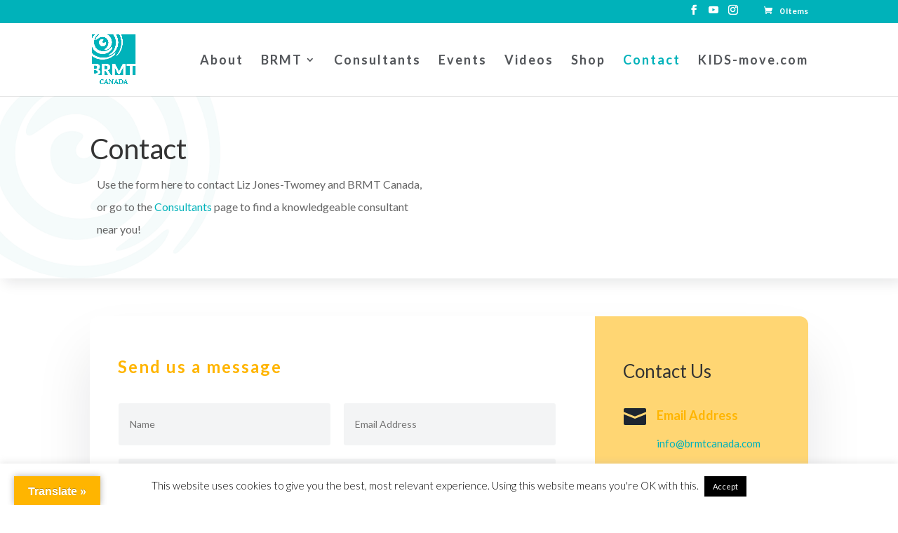

--- FILE ---
content_type: text/css
request_url: https://brmtcanada.com/wp-content/et-cache/32/et-core-unified-deferred-32.min.css?ver=1766523107
body_size: 1545
content:
div.et_pb_section.et_pb_section_0{background-size:contain;background-position:left center;background-image:url(https://brmtcanada.com/wp-content/uploads/2020/03/BRMT-Symbol-background-3.png)!important}.et_pb_section_0.et_pb_section{padding-top:29px;padding-right:0px;padding-bottom:29px;padding-left:0px}.et_pb_section_0{z-index:10;box-shadow:6px 6px 18px 0px rgba(15,19,25,0.1)}.et_pb_text_0.et_pb_text{color:rgba(0,0,0,0.02)!important}.et_pb_text_0{line-height:0em;font-family:'EB Garamond',Georgia,"Times New Roman",serif;font-weight:700;font-size:80px;line-height:0em;margin-bottom:5px!important}.et_pb_text_0 h1{font-size:40px}.et_pb_text_0 h2{font-family:'Lato',Helvetica,Arial,Lucida,sans-serif;font-weight:700;font-size:42px}.et_pb_text_0 h3,.et_pb_text_2 h3,.et_pb_text_3 h3,.et_pb_text_4 h3{font-family:'Lato',Helvetica,Arial,Lucida,sans-serif;font-size:26px;line-height:1.4em}.et_pb_text_0 h4,.et_pb_text_4 h4{font-weight:700;text-transform:uppercase;font-size:12px;color:#ffdaa4!important;letter-spacing:2px;line-height:2em}.et_pb_text_1{padding-left:10px!important}.et_pb_section_1.et_pb_section{padding-top:54px;padding-right:0px;padding-bottom:94px;padding-left:0px}.et_pb_row_1{background-color:#ffffff;border-radius:12px 12px 12px 12px;overflow:hidden;box-shadow:0px 50px 80px 0px rgba(15,19,25,0.1)}.et_pb_row_1.et_pb_row{padding-top:0px!important;padding-bottom:0px!important;padding-top:0px;padding-bottom:0px}.et_pb_row_1,body #page-container .et-db #et-boc .et-l .et_pb_row_1.et_pb_row,body.et_pb_pagebuilder_layout.single #page-container #et-boc .et-l .et_pb_row_1.et_pb_row,body.et_pb_pagebuilder_layout.single.et_full_width_page #page-container #et-boc .et-l .et_pb_row_1.et_pb_row{max-width:1057px}.et_pb_text_2{line-height:1.9em;line-height:1.9em;margin-bottom:25px!important}.et_pb_text_2 h2,.et_pb_text_4 h2{font-family:'Lato',Helvetica,Arial,Lucida,sans-serif;font-weight:700;font-size:40px}.et_pb_text_2 h4{font-weight:700;font-size:12px;color:#ffb500!important;letter-spacing:2px;line-height:2em}.et_pb_contact_form_0.et_pb_contact_form_container .input,.et_pb_contact_form_0.et_pb_contact_form_container .input::placeholder,.et_pb_contact_form_0.et_pb_contact_form_container .input[type=checkbox]+label,.et_pb_contact_form_0.et_pb_contact_form_container .input[type=radio]+label{line-height:2em}.et_pb_contact_form_0.et_pb_contact_form_container .input::-webkit-input-placeholder{line-height:2em}.et_pb_contact_form_0.et_pb_contact_form_container .input::-moz-placeholder{line-height:2em}.et_pb_contact_form_0.et_pb_contact_form_container .input:-ms-input-placeholder{line-height:2em}.et_pb_contact_form_0.et_pb_contact_form_container .input,.et_pb_contact_form_0.et_pb_contact_form_container .input[type="checkbox"]+label i,.et_pb_contact_form_0.et_pb_contact_form_container .input[type="radio"]+label i{border-radius:3px 3px 3px 3px;overflow:hidden}body #page-container .et_pb_section .et_pb_contact_form_0.et_pb_contact_form_container.et_pb_module .et_pb_button{color:#ffffff!important;border-width:10px!important;border-color:#00b2ba;border-radius:100px;letter-spacing:1px;font-size:16px;font-weight:700!important;text-transform:uppercase!important;background-color:#00b2ba!important}body #page-container .et_pb_section .et_pb_contact_form_0.et_pb_contact_form_container.et_pb_module .et_pb_button:after,body #page-container .et_pb_section .et_pb_button_0:after{font-size:1.6em}body.et_button_custom_icon #page-container .et_pb_contact_form_0.et_pb_contact_form_container.et_pb_module .et_pb_button:after,body.et_button_custom_icon #page-container .et_pb_button_0:after{font-size:16px}.et_pb_contact_form_0 .input,.et_pb_contact_form_0 .input[type="checkbox"]+label i,.et_pb_contact_form_0 .input[type="radio"]+label i{background-color:#f3f4f5}.et_pb_contact_form_0 .et_pb_contact_submit{box-shadow:0px 10px 30px 0px rgba(83,86,90,0.34)}.et_pb_text_3,.et_pb_blurb_0.et_pb_blurb,.et_pb_blurb_1.et_pb_blurb,.et_pb_blurb_2.et_pb_blurb{font-size:15px}.et_pb_text_3 h4{font-weight:700;text-transform:uppercase;font-size:12px;color:rgba(0,0,0,0.21)!important;letter-spacing:2px;line-height:2em}.et_pb_blurb_0.et_pb_blurb .et_pb_module_header,.et_pb_blurb_0.et_pb_blurb .et_pb_module_header a{font-weight:600;line-height:1.6em}.et_pb_blurb_0 .et_pb_blurb_content,.et_pb_blurb_1 .et_pb_blurb_content,.et_pb_blurb_2 .et_pb_blurb_content{max-width:1100px}.et_pb_blurb_0 .et-pb-icon,.et_pb_blurb_1 .et-pb-icon,.et_pb_blurb_2 .et-pb-icon{color:#1d2530;font-family:ETmodules!important;font-weight:400!important}.et_pb_blurb_1.et_pb_blurb .et_pb_module_header,.et_pb_blurb_1.et_pb_blurb .et_pb_module_header a,.et_pb_blurb_2.et_pb_blurb .et_pb_module_header,.et_pb_blurb_2.et_pb_blurb .et_pb_module_header a{font-weight:600;font-size:18px;line-height:1.6em}div.et_pb_section.et_pb_section_2{background-image:linear-gradient(180deg,#ffffff 0%,rgba(255,255,255,0.6) 100%),url(https://brmtcanada.com/wp-content/uploads/2018/09/language-school-illustration-36.png)!important}.et_pb_section_2.et_pb_section{padding-top:75px;padding-bottom:75px}.et_pb_section_2.section_has_divider.et_pb_bottom_divider .et_pb_bottom_inside_divider{background-image:url([data-uri]);background-size:100% 100px;bottom:0;height:100px;z-index:1;transform:scale(1,1)}.et_pb_row_2,body #page-container .et-db #et-boc .et-l .et_pb_row_2.et_pb_row,body.et_pb_pagebuilder_layout.single #page-container #et-boc .et-l .et_pb_row_2.et_pb_row,body.et_pb_pagebuilder_layout.single.et_full_width_page #page-container #et-boc .et-l .et_pb_row_2.et_pb_row{max-width:1280px}.et_pb_text_4{font-size:18px;max-width:600px}.et_pb_button_0_wrapper .et_pb_button_0,.et_pb_button_0_wrapper .et_pb_button_0:hover{padding-top:14px!important;padding-right:34px!important;padding-bottom:14px!important;padding-left:34px!important}body #page-container .et_pb_section .et_pb_button_0{color:#ffffff!important;border-width:0px!important;border-radius:100px;letter-spacing:1px;font-size:16px;font-weight:700!important;text-transform:uppercase!important;background-color:#00b2ba}body #page-container .et_pb_section .et_pb_button_0:hover{letter-spacing:1px!important}.et_pb_button_0{box-shadow:0px 10px 30px 0px rgba(83,86,90,0.36);transition:letter-spacing 300ms ease 0ms}.et_pb_button_0,.et_pb_button_0:after{transition:all 300ms ease 0ms}.et_pb_column_2{padding-top:60px;padding-bottom:60px;padding-left:40px}.et_pb_contact_form_container .et_pb_contact_field_2.et_pb_contact_field{margin-bottom:40px!important}.et_pb_column_3{background-color:rgba(255,181,0,0.55);padding-top:60px;padding-right:40px;padding-bottom:60px;padding-left:40px}.et_pb_text_4.et_pb_module{margin-left:auto!important;margin-right:auto!important}@media only screen and (max-width:980px){.et_pb_text_0{font-size:50px}.et_pb_text_0 h2,.et_pb_text_2 h2,.et_pb_text_4 h2{font-size:40px}body #page-container .et_pb_section .et_pb_contact_form_0.et_pb_contact_form_container.et_pb_module .et_pb_button:after,body #page-container .et_pb_section .et_pb_button_0:after{display:inline-block;opacity:0}body #page-container .et_pb_section .et_pb_contact_form_0.et_pb_contact_form_container.et_pb_module .et_pb_button:hover:after,body #page-container .et_pb_section .et_pb_button_0:hover:after{opacity:1}.et_pb_section_2.et_pb_section{padding-top:140px;padding-right:0px;padding-bottom:50px;padding-left:0px}.et_pb_column_2{padding-right:40px}.et_pb_column_3{padding-top:60px;padding-bottom:60px}}@media only screen and (max-width:767px){.et_pb_text_0,.et_pb_text_0 h2,.et_pb_text_2 h2,.et_pb_text_4 h2{font-size:30px}body #page-container .et_pb_section .et_pb_contact_form_0.et_pb_contact_form_container.et_pb_module .et_pb_button:after,body #page-container .et_pb_section .et_pb_button_0:after{display:inline-block;opacity:0}body #page-container .et_pb_section .et_pb_contact_form_0.et_pb_contact_form_container.et_pb_module .et_pb_button:hover:after,body #page-container .et_pb_section .et_pb_button_0:hover:after{opacity:1}.et_pb_text_3,.et_pb_blurb_0.et_pb_blurb p,.et_pb_blurb_1.et_pb_blurb p,.et_pb_blurb_2.et_pb_blurb p{line-height:1.6em}.et_pb_blurb_0.et_pb_blurb .et_pb_module_header,.et_pb_blurb_0.et_pb_blurb .et_pb_module_header a,.et_pb_blurb_1.et_pb_blurb .et_pb_module_header,.et_pb_blurb_1.et_pb_blurb .et_pb_module_header a,.et_pb_blurb_2.et_pb_blurb .et_pb_module_header,.et_pb_blurb_2.et_pb_blurb .et_pb_module_header a{font-size:15px}.et_pb_section_2.et_pb_section{padding-top:120px}.et_pb_text_4{font-size:15px;line-height:1.6em}.et_pb_column_2,.et_pb_column_3{padding-top:40px;padding-right:20px;padding-bottom:40px;padding-left:20px}}

--- FILE ---
content_type: text/css
request_url: https://brmtcanada.com/wp-content/themes/Divi-child/style.css?ver=4.27.5
body_size: -102
content:
/*
 Theme Name:   Divi Child Theme
 Theme URI:    http://amandageerlinks.com/
 Description:  Child theme for customizatons by Amanda Geerlinks
 Author:       Amanda Geerlinks
 Author URI:   http://amandageerlinks.com/
 Template:     Divi
 Version:      1.0.0
 Text Domain:  Divi-child
*/